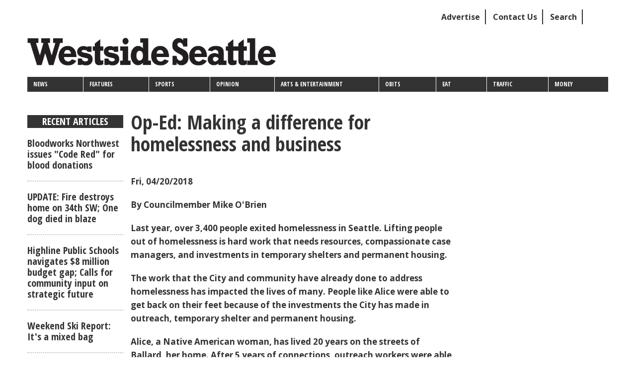

--- FILE ---
content_type: text/html; charset=UTF-8
request_url: https://www.westsideseattle.com/ballard-news-tribune/2018/04/20/op-ed-making-difference-homelessness-and-business
body_size: 11404
content:
<!DOCTYPE html>
<html  lang="en" dir="ltr" xmlns:article="http://ogp.me/ns/article#" xmlns:book="http://ogp.me/ns/book#" xmlns:product="http://ogp.me/ns/product#" xmlns:profile="http://ogp.me/ns/profile#" xmlns:video="http://ogp.me/ns/video#" prefix="content: http://purl.org/rss/1.0/modules/content/  dc: http://purl.org/dc/terms/  foaf: http://xmlns.com/foaf/0.1/  og: http://ogp.me/ns#  rdfs: http://www.w3.org/2000/01/rdf-schema#  schema: http://schema.org/  sioc: http://rdfs.org/sioc/ns#  sioct: http://rdfs.org/sioc/types#  skos: http://www.w3.org/2004/02/skos/core#  xsd: http://www.w3.org/2001/XMLSchema# ">
  <head>
    <meta charset="utf-8" />
<><!-- adsense page-level ads: page not in match list --></>
<script>(function(i,s,o,g,r,a,m){i["GoogleAnalyticsObject"]=r;i[r]=i[r]||function(){(i[r].q=i[r].q||[]).push(arguments)},i[r].l=1*new Date();a=s.createElement(o),m=s.getElementsByTagName(o)[0];a.async=1;a.src=g;m.parentNode.insertBefore(a,m)})(window,document,"script","https://www.google-analytics.com/analytics.js","ga");ga("create", "UA-118365842-1", {"cookieDomain":"auto"});ga("send", "pageview");</script>
<meta name="title" content="Op-Ed: Making a difference for homelessness and business | Westside Seattle" />
<script>var _paq = _paq || [];(function(){var u=(("https:" == document.location.protocol) ? "https://piwik.freelock.com/" : "http://piwik.freelock.com/");_paq.push(["setSiteId", "23"]);_paq.push(["setTrackerUrl", u+"piwik.php"]);_paq.push(["setDoNotTrack", 1]);_paq.push(["trackPageView"]);_paq.push(["setIgnoreClasses", ["no-tracking","colorbox"]]);_paq.push(["enableLinkTracking"]);var d=document,g=d.createElement("script"),s=d.getElementsByTagName("script")[0];g.type="text/javascript";g.defer=true;g.async=true;g.src=u+"piwik.js";s.parentNode.insertBefore(g,s);})();</script>
<meta name="Generator" content="Drupal 8 (https://www.drupal.org)" />
<meta name="MobileOptimized" content="width" />
<meta name="HandheldFriendly" content="true" />
<meta name="viewport" content="width=device-width, initial-scale=1.0" />
<link rel="stylesheet" href="https://fonts.googleapis.com/css?family=ABeeZee:regular,italic|Open+Sans:300,700|Open+Sans+Condensed:300,700&amp;subset=latin" media="all" />
<script type="text/javascript">
// Initialize the google variables.
var googletag = googletag || {};
googletag.cmd = googletag.cmd || [];
// Add a place to store the slot name variable.
googletag.slots = googletag.slots || {};
(function() {
  var useSSL = "https:" == document.location.protocol;
  var src = (useSSL ? 'https:' : 'http:') + '//www.googletagservices.com/tag/js/gpt.js';
  document.write('<scr' + 'ipt src="' + src + '"></scr' + 'ipt>');
})();
</script>
<script type="text/javascript">
  
  googletag.slots["10d_big_box_ad"] = googletag.defineSlot("/1025762/2D-Big_box_ad", [300, 250], "js-dfp-tag-10d_big_box_ad")

    .addService(googletag.pubads())

  
  
  
      .setTargeting('Paper', ['/ballard-news-tribune'])
      .setTargeting('url', ['/op-ed-making-difference-homelessness-and-business'])
      .setTargeting('category', ['9'])
      ;
</script>
<script type="text/javascript">
  
  googletag.slots["9d_big_box_ad"] = googletag.defineSlot("/1025762/2D-Big_box_ad", [300, 250], "js-dfp-tag-9d_big_box_ad")

    .addService(googletag.pubads())

  
  
  
      .setTargeting('Paper', ['/ballard-news-tribune'])
      .setTargeting('url', ['/op-ed-making-difference-homelessness-and-business'])
      .setTargeting('category', ['9'])
      ;
</script>
<script type="text/javascript">
  
  googletag.slots["8d_big_box_ad"] = googletag.defineSlot("/1025762/2D-Big_box_ad", [300, 250], "js-dfp-tag-8d_big_box_ad")

    .addService(googletag.pubads())

  
  
  
      .setTargeting('Paper', ['/ballard-news-tribune'])
      .setTargeting('url', ['/op-ed-making-difference-homelessness-and-business'])
      .setTargeting('category', ['9'])
      ;
</script>
<script type="text/javascript">
  
  googletag.slots["7d_big_box_ad"] = googletag.defineSlot("/1025762/2D-Big_box_ad", [300, 250], "js-dfp-tag-7d_big_box_ad")

    .addService(googletag.pubads())

  
  
  
      .setTargeting('Paper', ['/ballard-news-tribune'])
      .setTargeting('url', ['/op-ed-making-difference-homelessness-and-business'])
      .setTargeting('category', ['9'])
      ;
</script>
<script type="text/javascript">
  
  googletag.slots["6d_big_box_ad"] = googletag.defineSlot("/1025762/2D-Big_box_ad", [300, 250], "js-dfp-tag-6d_big_box_ad")

    .addService(googletag.pubads())

  
  
  
      .setTargeting('Paper', ['/ballard-news-tribune'])
      .setTargeting('url', ['/op-ed-making-difference-homelessness-and-business'])
      .setTargeting('category', ['9'])
      ;
</script>
<script type="text/javascript">
  
  googletag.slots["5d_big_box_ad"] = googletag.defineSlot("/1025762/2D-Big_box_ad", [300, 250], "js-dfp-tag-5d_big_box_ad")

    .addService(googletag.pubads())

  
  
  
      .setTargeting('Paper', ['/ballard-news-tribune'])
      .setTargeting('url', ['/op-ed-making-difference-homelessness-and-business'])
      .setTargeting('category', ['9'])
      ;
</script>
<script type="text/javascript">
  
  googletag.slots["hi"] = googletag.defineSlot("/1025762/2D-Big_box_ad", [300, 250], "js-dfp-tag-hi")

    .addService(googletag.pubads())

  
  
  
      .setTargeting('Paper', ['/ballard-news-tribune'])
      .setTargeting('url', ['/op-ed-making-difference-homelessness-and-business'])
      .setTargeting('category', ['9'])
      ;
</script>
<script type="text/javascript">
  
  googletag.slots["highlin"] = googletag.defineSlot("/1025762/2D-Big_box_ad", [300, 250], "js-dfp-tag-highlin")

    .addService(googletag.pubads())

  
  
  
      .setTargeting('Paper', ['/ballard-news-tribune'])
      .setTargeting('url', ['/op-ed-making-difference-homelessness-and-business'])
      .setTargeting('category', ['9'])
      ;
</script>
<script type="text/javascript">
  
  googletag.slots["2d_big_box_ad"] = googletag.defineSlot("/1025762/2D-Big_box_ad", [300, 250], "js-dfp-tag-2d_big_box_ad")

    .addService(googletag.pubads())

      .set('adsense_ad_types', 'image')
  
  
  
      .setTargeting('Paper', ['/ballard-news-tribune'])
      .setTargeting('url', ['/op-ed-making-difference-homelessness-and-business'])
      .setTargeting('category', ['9'])
      ;
</script>
<script type="text/javascript">
  
  googletag.slots["header_ad_box"] = googletag.defineSlot("/1025762/1D-Banner_ad", [400, 78], "js-dfp-tag-header_ad_box")

    .addService(googletag.pubads())

  
  
  
      .setTargeting('Paper', ['/ballard-news-tribune'])
      .setTargeting('url', ['/op-ed-making-difference-homelessness-and-business'])
      .setTargeting('category', ['9'])
      ;
</script>
<script type="text/javascript">
  
  googletag.slots["highline_news_region_1_slot_1"] = googletag.defineSlot("/1025762/5D/M-Understory_ad", [320, 78], "js-dfp-tag-highline_news_region_1_slot_1")

    .addService(googletag.pubads())

  
  
  
      .setTargeting('Paper', ['/ballard-news-tribune'])
      .setTargeting('url', ['/op-ed-making-difference-homelessness-and-business'])
      .setTargeting('category', ['9'])
      ;
</script>
<script type="text/javascript">
  
  googletag.slots["in_story_1"] = googletag.defineSlot("/1025762/2D-Big_box_ad", [300, 250], "js-dfp-tag-in_story_1")

    .addService(googletag.pubads())

  
  
  
      .setTargeting('Paper', ['/ballard-news-tribune'])
      .setTargeting('url', ['/op-ed-making-difference-homelessness-and-business'])
      .setTargeting('category', ['9'])
      ;
</script>
<script type="text/javascript">
  
  googletag.slots["highline_news_region_2_slot_1"] = googletag.defineSlot("/1025762/1M-Banner_ad", [320, 78], "js-dfp-tag-highline_news_region_2_slot_1")

    .addService(googletag.pubads())

  
  
  
      .setTargeting('Paper', ['/ballard-news-tribune'])
      .setTargeting('url', ['/op-ed-making-difference-homelessness-and-business'])
      .setTargeting('category', ['9'])
      ;
</script>
<script type="text/javascript">
  
  googletag.slots["6d"] = googletag.defineSlot("/1025762/6D-M-Little_box_ad", [140, 154], "js-dfp-tag-6d")

    .addService(googletag.pubads())

  
  
  
      .setTargeting('Paper', ['/ballard-news-tribune'])
      .setTargeting('url', ['/op-ed-making-difference-homelessness-and-business'])
      .setTargeting('category', ['9'])
      ;
</script>
<script type="text/javascript">
googletag.cmd.push(function() {
      googletag.pubads().enableAsyncRendering();
          googletag.pubads().collapseEmptyDivs();
          googletag.pubads().setTargeting('Paper', ['/ballard-news-tribune']);
      googletag.pubads().setTargeting('url', ['/op-ed-making-difference-homelessness-and-business']);
      googletag.pubads().setTargeting('category', ['9']);
  });
googletag.enableServices();
</script>
<link rel="shortcut icon" href="/sites/default/files/favicon_0.ico" type="image/vnd.microsoft.icon" />
<link rel="canonical" href="/ballard-news-tribune/2018/04/20/op-ed-making-difference-homelessness-and-business" />
<link rel="shortlink" href="/node/52921" />
<link rel="revision" href="/ballard-news-tribune/2018/04/20/op-ed-making-difference-homelessness-and-business" />

    <title>Op-Ed: Making a difference for homelessness and business | Westside Seattle</title>
    <link rel="stylesheet" href="/sites/default/files/css/css_D4duu48lV74gE6yWDzGn-giuvpwgm5DNe5RMUbKvU4g.css?t4v9co" media="all" />
<link rel="stylesheet" href="/sites/default/files/css/css_JZUiUBoboduvetULUZUBW0B6JM0HPYVboxD-GzzcIr0.css?t4v9co" media="all" />
<link rel="stylesheet" href="/sites/default/files/css/css_fDd0qopRKIpuuUx4LAKStj-IouyhI-P333gQ2rvOiso.css?t4v9co" media="screen" />
<link rel="stylesheet" href="/sites/default/files/css/css_yWSNwMhqrUrnR-C-e2AyJj2M-mkx77M73PMA6VkWfy4.css?t4v9co" media="print" />
<link rel="stylesheet" href="/sites/default/files/css/css_uCf-eUpelw90iR2ftWa3TFUQE3Qfn61I9pLfo-FOc8I.css?t4v9co" media="all" />

    
<!--[if lte IE 8]>
<script src="/sites/default/files/js/js_VtafjXmRvoUgAzqzYTA3Wrjkx9wcWhjP0G4ZnnqRamA.js"></script>
<![endif]-->

<script type='text/javascript' src='//platform-api.sharethis.com/js/sharethis.js#property=59a7135cd2517300118a4b04&product=sop' async='async'></script>
  </head>
  <body class="fontyourface not-logged-in path-node page-node-type-newsstory has-glyphicons">
    <a href="#main-content" class="visually-hidden focusable skip-link">
      Skip to main content
    </a>
    
      <div class="dialog-off-canvas-main-canvas" data-off-canvas-main-canvas>
    
              <div class="top-message">
      
    </div>
        <div class="page-top">
      
    </div>
              <header class="navbar navbar-default container-fluid" id="navbar" role="banner">
              <div class="container-fluid">
            <div class="navbar-header">
                              <div class="region region-top-bar">
    <nav role="navigation" aria-labelledby="block-secondarylinks-menu" id="block-secondarylinks">
            
  <h2 class="visually-hidden" id="block-secondarylinks-menu">Secondary links</h2>
  

        
      <ul class="menu menu--secondary-links nav">
                        <li>
        <a href="/advertise" data-drupal-link-system-path="node/50440">Advertise</a>
                  </li>
                        <li>
        <a href="/form/contact" data-drupal-link-system-path="webform/contact">Contact Us</a>
                  </li>
                        <li>
        <a href="/search/site" title="Search the Site" data-drupal-link-system-path="search/site">Search</a>
                  </li>
        </ul>
  

  </nav>
<section id="block-liveweatherblock" class="block block-live-weather block-live-weather-block clearfix">
  
    

      

<div class="live-weather-list">
</div>

  </section>


  </div>

        
          <div class="region region-navigation">
          <a class="logo navbar-btn pull-left" href="/" title="Home" rel="home">
      <img src="/sites/default/files/WestsideSeattleRockwellLogo_0.png" alt="Home" />
    </a>
        <a class="name navbar-brand" href="/" title="Home" rel="home">Westside Seattle</a>
    <section id="block-dfptag1dbanner-ad" class="banner-ad-block visible-lg-block visible-md-block block block-dfp block-dfp-ad0b647224-fbbe-45c1-8518-f26e8c671764 clearfix">
  
    

      <div id="js-dfp-tag-header_ad_box">
        <script type="text/javascript">
      if (typeof googletag !== "undefined") {
        googletag.cmd.push(function() {
            googletag.display('js-dfp-tag-header_ad_box');
        });
      }
    </script>
</div>

  </section>

<section id="block-primarylinks-2" class="block block-superfish block-superfishprimary-links clearfix">
  
    

      
<ul id="superfish-primary-links" class="menu sf-menu sf-primary-links sf-horizontal sf-style-black">
  
<li id="primary-links-menu-link-content51565774-b38c-4f5b-8699-00c8266f3c28"
     class="sf-depth-1 sf-no-children"><a href="/all/news" class="sf-depth-1">News</a></li><li id="primary-links-menu-link-content352c237c-105e-4c19-8b9e-f7473d967bae"
     class="sf-depth-1 sf-no-children"><a href="/all/features" class="sf-depth-1">Features</a></li><li id="primary-links-menu-link-content6e570462-d4c1-4b0a-9b30-3fbaf03934e0"
     class="sf-depth-1 sf-no-children"><a href="/all/sports" class="sf-depth-1">Sports</a></li><li id="primary-links-menu-link-content37cd4d60-6438-48a8-a1e7-07fd54ef49a9"
     class="sf-depth-1 sf-no-children"><a href="/all/opinion" class="sf-depth-1">Opinion</a></li><li id="primary-links-menu-link-contentceb0cd68-6e30-4965-8fdc-0bde7d563960"
     class="sf-depth-1 sf-no-children"><a href="/all/arts-and-entertainment" class="sf-depth-1">Arts &amp; Entertainment</a></li><li id="primary-links-menu-link-content22bdd522-c59e-4af7-aeb3-a1de8f1f8849"
     class="sf-depth-1 sf-no-children"><a href="/obituary" class="sf-depth-1">Obits</a></li><li id="primary-links-menu-link-content0866a2d5-a5bd-47ab-9a7a-177b4bf0d5ef"
     class="sf-depth-1 sf-no-children"><a href="/all/eat" class="sf-depth-1">Eat</a></li><li id="primary-links-menu-link-content1f269cad-cb0a-43cc-92a7-5160d48b5638"
     class="sf-depth-1 sf-no-children"><a href="/seattle-area-traffic-cameras-current-conditions" title="Traffic" class="sf-depth-1">Traffic</a></li><li id="primary-links-menu-link-contentc4f96e85-4891-4253-8029-c30f188e96ac"
     class="sf-depth-1 sf-no-children"><a href="/all/money" class="sf-depth-1">Money</a></li>
</ul>

  </section>


  </div>

                      </div>

                          </div>
          </header>
  
  <div role="main" class="main-container container-fluid js-quickedit-main-content">
    <div class="row">

                              <aside class="col-sm-2 push-sm-2" role="complementary">
              <div class="region region-sidebar-first">
    <section class="views-element-container block block-views block-views-blocknews-block-7 clearfix" id="block-views-block-news-block-7">
  
      <h2 class="block-title">Recent Articles </h2>
    

      <div class="form-group"><div class="view view-news view-id-news view-display-id-block_7 js-view-dom-id-f7ef3dd1da83b1bb9e528ce3928632c72f4b9104cabb9b51a9295ba940e478cf">
  
    
      
      <div class="view-content">
          <div class="views-row"><article data-history-node-id="61083" role="article" about="/robinson-papers/2026/01/23/bloodworks-northwest-issues-code-red-blood-donations" class="newsstory title-only clearfix">

  
    

  
  <div class="content">
    <span><h2 class="news-article-teaser"><a href="/robinson-papers/2026/01/23/bloodworks-northwest-issues-code-red-blood-donations" hreflang="en">Bloodworks Northwest issues &quot;Code Red&quot; for blood donations</a></h2>
</span>

  </div>

</article>
</div>
    <div class="views-row"><article data-history-node-id="61079" role="article" about="/robinson-papers/2026/01/23/update-fire-destroys-home-34th-sw-one-dog-died-blaze" class="newsstory is-promoted title-only clearfix">

  
    

  
  <div class="content">
    <span><h2 class="news-article-teaser"><a href="/robinson-papers/2026/01/23/update-fire-destroys-home-34th-sw-one-dog-died-blaze" hreflang="en">UPDATE: Fire destroys home on 34th SW; One dog died in blaze</a></h2>
</span>

  </div>

</article>
</div>
    <div class="views-row"><article data-history-node-id="61082" role="article" about="/robinson-papers/2026/01/23/highline-public-schools-navigates-8-million-budget-gap-calls-community" class="newsstory title-only clearfix">

  
    

  
  <div class="content">
    <span><h2 class="news-article-teaser"><a href="/robinson-papers/2026/01/23/highline-public-schools-navigates-8-million-budget-gap-calls-community" hreflang="en">Highline Public Schools navigates $8 million budget gap; Calls for community input on strategic future</a></h2>
</span>

  </div>

</article>
</div>
    <div class="views-row"><article data-history-node-id="61080" role="article" about="/robinson-papers/2026/01/22/weekend-ski-report-its-mixed-bag" class="newsstory title-only clearfix">

  
    

  
  <div class="content">
    <span><h2 class="news-article-teaser"><a href="/robinson-papers/2026/01/22/weekend-ski-report-its-mixed-bag" hreflang="en">Weekend Ski Report: It&#039;s a mixed bag </a></h2>
</span>

  </div>

</article>
</div>
    <div class="views-row"><article data-history-node-id="61078" role="article" about="/robinson-papers/2026/01/21/morgan-community-association-discusses-park-expansion-and-public-safety" class="newsstory is-promoted title-only clearfix">

  
    

  
  <div class="content">
    <span><h2 class="news-article-teaser"><a href="/robinson-papers/2026/01/21/morgan-community-association-discusses-park-expansion-and-public-safety" hreflang="en">Morgan Community Association discusses park expansion and public safety at first 2026 quarterly meeting</a></h2>
</span>

  </div>

</article>
</div>
    <div class="views-row"><article data-history-node-id="61077" role="article" about="/robinson-papers/2026/01/21/west-seattle-residents-invited-shape-park-upgrades-survey-reveals-strong" class="newsstory title-only clearfix">

  
    

  
  <div class="content">
    <span><h2 class="news-article-teaser"><a href="/robinson-papers/2026/01/21/west-seattle-residents-invited-shape-park-upgrades-survey-reveals-strong" hreflang="en">West Seattle residents invited to shape park upgrades; Survey reveals strong demand for climbing and teen spaces</a></h2>
</span>

  </div>

</article>
</div>

    </div>
  
          </div>
</div>

  </section>

<section id="block-dfptag6dmlittle-box-ad" class="block block-dfp block-dfp-ada2f018dc-66a5-4ce4-a970-4b73a1ab0136 clearfix">
  
    

      <div id="js-dfp-tag-6d">
        <script type="text/javascript">
      if (typeof googletag !== "undefined") {
        googletag.cmd.push(function() {
            googletag.display('js-dfp-tag-6d');
        });
      }
    </script>
</div>

  </section>

<section class="views-element-container desktop-block block block-views block-views-blocknews-block-8 clearfix" id="block-views-block-news-block-8">
  
      <h2 class="block-title">Trending</h2>
    

      <div class="form-group"><div class="view view-news view-id-news view-display-id-block_8 js-view-dom-id-1fcf8a37f42ec9047614cd5a143b7d684117bd68dc4243683a0681b5746c324e">
  
    
      
      <div class="view-content">
          <div class="views-row"><article data-history-node-id="61083" role="article" about="/robinson-papers/2026/01/23/bloodworks-northwest-issues-code-red-blood-donations" class="newsstory title-only clearfix">

  
    

  
  <div class="content">
    <span><h2 class="news-article-teaser"><a href="/robinson-papers/2026/01/23/bloodworks-northwest-issues-code-red-blood-donations" hreflang="en">Bloodworks Northwest issues &quot;Code Red&quot; for blood donations</a></h2>
</span>

  </div>

</article>
</div>
    <div class="views-row"><article data-history-node-id="61079" role="article" about="/robinson-papers/2026/01/23/update-fire-destroys-home-34th-sw-one-dog-died-blaze" class="newsstory is-promoted title-only clearfix">

  
    

  
  <div class="content">
    <span><h2 class="news-article-teaser"><a href="/robinson-papers/2026/01/23/update-fire-destroys-home-34th-sw-one-dog-died-blaze" hreflang="en">UPDATE: Fire destroys home on 34th SW; One dog died in blaze</a></h2>
</span>

  </div>

</article>
</div>
    <div class="views-row"><article data-history-node-id="61082" role="article" about="/robinson-papers/2026/01/23/highline-public-schools-navigates-8-million-budget-gap-calls-community" class="newsstory title-only clearfix">

  
    

  
  <div class="content">
    <span><h2 class="news-article-teaser"><a href="/robinson-papers/2026/01/23/highline-public-schools-navigates-8-million-budget-gap-calls-community" hreflang="en">Highline Public Schools navigates $8 million budget gap; Calls for community input on strategic future</a></h2>
</span>

  </div>

</article>
</div>
    <div class="views-row"><article data-history-node-id="61080" role="article" about="/robinson-papers/2026/01/22/weekend-ski-report-its-mixed-bag" class="newsstory title-only clearfix">

  
    

  
  <div class="content">
    <span><h2 class="news-article-teaser"><a href="/robinson-papers/2026/01/22/weekend-ski-report-its-mixed-bag" hreflang="en">Weekend Ski Report: It&#039;s a mixed bag </a></h2>
</span>

  </div>

</article>
</div>
    <div class="views-row"><article data-history-node-id="61078" role="article" about="/robinson-papers/2026/01/21/morgan-community-association-discusses-park-expansion-and-public-safety" class="newsstory is-promoted title-only clearfix">

  
    

  
  <div class="content">
    <span><h2 class="news-article-teaser"><a href="/robinson-papers/2026/01/21/morgan-community-association-discusses-park-expansion-and-public-safety" hreflang="en">Morgan Community Association discusses park expansion and public safety at first 2026 quarterly meeting</a></h2>
</span>

  </div>

</article>
</div>
    <div class="views-row"><article data-history-node-id="61077" role="article" about="/robinson-papers/2026/01/21/west-seattle-residents-invited-shape-park-upgrades-survey-reveals-strong" class="newsstory title-only clearfix">

  
    

  
  <div class="content">
    <span><h2 class="news-article-teaser"><a href="/robinson-papers/2026/01/21/west-seattle-residents-invited-shape-park-upgrades-survey-reveals-strong" hreflang="en">West Seattle residents invited to shape park upgrades; Survey reveals strong demand for climbing and teen spaces</a></h2>
</span>

  </div>

</article>
</div>

    </div>
  
          </div>
</div>

  </section>


  </div>

          </aside>
              
                  <section class="col-sm-7">

                                      <div class="highlighted">  <div class="region region-highlighted">
    

  </div>
</div>
                  
                
                
                                      
                  
                          <a id="main-content"></a>
            <div class="region region-content">
        <h1 class="page-header"><span><h1 class="title replaced-title page-header" id="page-title">Op-Ed: Making a difference for homelessness and business</h1>
</span>
</h1>

<section id="block-entityviewcontent" class="block block-ctools block-entity-viewnode clearfix">
  
    

      <article data-history-node-id="52921" role="article" about="/ballard-news-tribune/2018/04/20/op-ed-making-difference-homelessness-and-business" class="newsstory sub-headline clearfix">

  
    

  
  <div class="content">
    <span>Op-Ed: Making a difference for homelessness and business</span>

  </div>

</article>

  </section>

<section id="block-dfptag1mbanner-ad" class="text-center banner-ad-mobile block block-dfp block-dfp-ad77085464-e14c-4df1-81d1-bc4271901493 clearfix">
  
    

      <div id="js-dfp-tag-highline_news_region_2_slot_1">
        <script type="text/javascript">
      if (typeof googletag !== "undefined") {
        googletag.cmd.push(function() {
            googletag.display('js-dfp-tag-highline_news_region_2_slot_1');
        });
      }
    </script>
</div>

  </section>

  
<article data-history-node-id="52921" role="article" about="/ballard-news-tribune/2018/04/20/op-ed-making-difference-homelessness-and-business" class="newsstory full clearfix hide-byline">

  
    


  <div class="content">
    
    
    
                      <p class="createdDate">Fri, 04/20/2018</p>
    
      <div class="field field--name-field-body field--type-entity-reference-revisions field--label-hidden field--items">
              <div class="field--item">  <div class="paragraph paragraph--type--text paragraph--view-mode--default">
          
            <div class="field field--name-field-text field--type-text-long field--label-hidden field--item"><p><strong>By Councilmember Mike O'Brien</strong></p>

<p>Last year, over 3,400 people exited homelessness in Seattle. Lifting people out of homelessness is hard work that needs resources, compassionate case managers, and investments in temporary shelters and permanent housing. </p>

<p>The work that the City and community have already done to address homelessness has impacted the lives of many. People like Alice were able to get back on their feet because of the investments the City has made in outreach, temporary shelter and permanent housing. </p>

<p>Alice, a Native American woman, has lived 20 years on the streets of Ballard, her home. After 5 years of connections, outreach workers were able to connect Alice to the City’s sanctioned encampment program and eventually place her in affordable housing. Because of City investments, she now has keys to a Ballard apartment and has since started volunteering at a Ballard homeless services program.</p>

<p>We want to help thousands like Alice, but our efforts have plateaued. The crisis continues to worsen due to rising rents, growing income inequality, and defunded mental health and opioid treatment services from the state and federal government. </p>

<p>I hear from people all the time: we need more places for people. More tiny homes, more sanctioned encampments, more safe zones for vehicles, and definitely more housing. I couldn’t agree more. The question is: how do we build on our successes, and create a pipeline to shelter and housing, when our revenue options are limited?</p>

<p>Last year, then-Councilmember Kirsten Harris-Talley and I proposed generating the necessary resources by asking those businesses that had benefited the most from our economic boom to contribute a few cents an hour for each employee to pay for housing, shelter, and services for those left behind. With consultation from the Progressive Revenue Task Force, that proposal has evolved at Council and now includes the following elements:</p>

<ul><li>Exempt Seattle’s small and medium-sized businesses, only applying to those with at least $20 million or more annually in taxable gross receipts as measured under the City’s existing Business &amp; Occupation tax;</li>
	<li>Applies only to the City’s approximately 500 largest businesses (or approximately 3% of Seattle’s business owners);</li>
	<li>Large businesses included will pay just about a quarter ($0.26) per hour per employee working in Seattle;</li>
	<li>All nonprofit businesses in Seattle are exempt;</li>
	<li>The employee hours tax will be replaced by a business payroll tax on January 1, 2021;</li>
	<li>For those same approximately 500 largest businesses, the replacement business payroll tax will be calculated as 0.7 percent of all payroll related to work done in Seattle.</li>
</ul><p> </p>

<p>Seattle’s small businesses, about 97 percent of all businesses in the city, will not be taxed by this proposal. Just the opposite, this proposal does much of what many small businesses want to see in responding to the crisis – it creates more safe and appropriate places for people to go. I know how hard small business owners work to be successful; they are struggling under the same unequal economic forces that have exacerbated the homelessness crisis. Many small business owners take home less income than their workers to stay afloat, and still have to pay income taxes. Because of our unequal tax system, companies making the most revenue do not pay comparable income taxes. Amazon made $5 billion last year and paid zero federal income taxes. And while philanthropic efforts are appreciated, these efforts pale in comparison to a systemic and sustained approach addressing the inequities that our economic boom has created.</p>

<p>This proposal is not meant to demonize high-grossing businesses, but rather to create more fairness in the system, and to fund the solutions that will benefit everybody, including businesses of all sizes. Helping people is not a zero-sum game. With this investment, we will jumpstart a regional and sustained approach to homelessness that will make a difference for our unsheltered population, <em>and</em> our businesses.</p>

<p> </p></div>
      
      <section id="block-dfptaginstory1" class="block block-dfp block-dfp-ad0c2b0d0c-4c45-4f20-83e6-487dd8f8f167 clearfix">
  
    

      <div id="js-dfp-tag-in_story_1">
        <script type="text/javascript">
      if (typeof googletag !== "undefined") {
        googletag.cmd.push(function() {
            googletag.display('js-dfp-tag-in_story_1');
        });
      }
    </script>
</div>

  </section>


      </div>
</div>
          </div>
  
      <div class="field field--name-field-paper field--type-entity-reference field--label-hidden field--items">
              <div class="field--item"><a href="/ballard-news-tribune" hreflang="en">Ballard News Tribune</a></div>
          </div>
  <section>
  
  

  
</section>

  </div>

</article>

<section id="block-dfptag5dmunderstory-ad" class="text-center ad-block block block-dfp block-dfp-addb2c0766-b2af-4d2b-9d93-af87458218d0 clearfix">
  
    

      <div id="js-dfp-tag-highline_news_region_1_slot_1">
        <script type="text/javascript">
      if (typeof googletag !== "undefined") {
        googletag.cmd.push(function() {
            googletag.display('js-dfp-tag-highline_news_region_1_slot_1');
        });
      }
    </script>
</div>

  </section>

<section class="views-element-container mobile-block block block-views block-views-blocknews-block-7 clearfix" id="block-views-block-news-block-7-2">
  
      <h2 class="block-title">Recent Articles </h2>
    

      <div class="form-group"><div class="view view-news view-id-news view-display-id-block_7 js-view-dom-id-bf32e83e5a4b4a5115d9f0a03de320d8a9fdfc7dce26ceaa2a306caae3405320">
  
    
      
      <div class="view-content">
          <div class="views-row"><article data-history-node-id="61083" role="article" about="/robinson-papers/2026/01/23/bloodworks-northwest-issues-code-red-blood-donations" class="newsstory title-only clearfix">

  
    

  
  <div class="content">
    <span><h2 class="news-article-teaser"><a href="/robinson-papers/2026/01/23/bloodworks-northwest-issues-code-red-blood-donations" hreflang="en">Bloodworks Northwest issues &quot;Code Red&quot; for blood donations</a></h2>
</span>

  </div>

</article>
</div>
    <div class="views-row"><article data-history-node-id="61079" role="article" about="/robinson-papers/2026/01/23/update-fire-destroys-home-34th-sw-one-dog-died-blaze" class="newsstory is-promoted title-only clearfix">

  
    

  
  <div class="content">
    <span><h2 class="news-article-teaser"><a href="/robinson-papers/2026/01/23/update-fire-destroys-home-34th-sw-one-dog-died-blaze" hreflang="en">UPDATE: Fire destroys home on 34th SW; One dog died in blaze</a></h2>
</span>

  </div>

</article>
</div>
    <div class="views-row"><article data-history-node-id="61082" role="article" about="/robinson-papers/2026/01/23/highline-public-schools-navigates-8-million-budget-gap-calls-community" class="newsstory title-only clearfix">

  
    

  
  <div class="content">
    <span><h2 class="news-article-teaser"><a href="/robinson-papers/2026/01/23/highline-public-schools-navigates-8-million-budget-gap-calls-community" hreflang="en">Highline Public Schools navigates $8 million budget gap; Calls for community input on strategic future</a></h2>
</span>

  </div>

</article>
</div>
    <div class="views-row"><article data-history-node-id="61080" role="article" about="/robinson-papers/2026/01/22/weekend-ski-report-its-mixed-bag" class="newsstory title-only clearfix">

  
    

  
  <div class="content">
    <span><h2 class="news-article-teaser"><a href="/robinson-papers/2026/01/22/weekend-ski-report-its-mixed-bag" hreflang="en">Weekend Ski Report: It&#039;s a mixed bag </a></h2>
</span>

  </div>

</article>
</div>
    <div class="views-row"><article data-history-node-id="61078" role="article" about="/robinson-papers/2026/01/21/morgan-community-association-discusses-park-expansion-and-public-safety" class="newsstory is-promoted title-only clearfix">

  
    

  
  <div class="content">
    <span><h2 class="news-article-teaser"><a href="/robinson-papers/2026/01/21/morgan-community-association-discusses-park-expansion-and-public-safety" hreflang="en">Morgan Community Association discusses park expansion and public safety at first 2026 quarterly meeting</a></h2>
</span>

  </div>

</article>
</div>
    <div class="views-row"><article data-history-node-id="61077" role="article" about="/robinson-papers/2026/01/21/west-seattle-residents-invited-shape-park-upgrades-survey-reveals-strong" class="newsstory title-only clearfix">

  
    

  
  <div class="content">
    <span><h2 class="news-article-teaser"><a href="/robinson-papers/2026/01/21/west-seattle-residents-invited-shape-park-upgrades-survey-reveals-strong" hreflang="en">West Seattle residents invited to shape park upgrades; Survey reveals strong demand for climbing and teen spaces</a></h2>
</span>

  </div>

</article>
</div>

    </div>
  
          </div>
</div>

  </section>

<section class="views-element-container mobile-block block block-views block-views-blocknews-block-8 clearfix" id="block-views-block-news-block-8-2">
  
      <h2 class="block-title">Trending</h2>
    

      <div class="form-group"><div class="view view-news view-id-news view-display-id-block_8 js-view-dom-id-72ff549675616929432b5b3dc64e3a1bb52080b52dc0f63318494df20837f775">
  
    
      
      <div class="view-content">
          <div class="views-row"><article data-history-node-id="61083" role="article" about="/robinson-papers/2026/01/23/bloodworks-northwest-issues-code-red-blood-donations" class="newsstory title-only clearfix">

  
    

  
  <div class="content">
    <span><h2 class="news-article-teaser"><a href="/robinson-papers/2026/01/23/bloodworks-northwest-issues-code-red-blood-donations" hreflang="en">Bloodworks Northwest issues &quot;Code Red&quot; for blood donations</a></h2>
</span>

  </div>

</article>
</div>
    <div class="views-row"><article data-history-node-id="61079" role="article" about="/robinson-papers/2026/01/23/update-fire-destroys-home-34th-sw-one-dog-died-blaze" class="newsstory is-promoted title-only clearfix">

  
    

  
  <div class="content">
    <span><h2 class="news-article-teaser"><a href="/robinson-papers/2026/01/23/update-fire-destroys-home-34th-sw-one-dog-died-blaze" hreflang="en">UPDATE: Fire destroys home on 34th SW; One dog died in blaze</a></h2>
</span>

  </div>

</article>
</div>
    <div class="views-row"><article data-history-node-id="61082" role="article" about="/robinson-papers/2026/01/23/highline-public-schools-navigates-8-million-budget-gap-calls-community" class="newsstory title-only clearfix">

  
    

  
  <div class="content">
    <span><h2 class="news-article-teaser"><a href="/robinson-papers/2026/01/23/highline-public-schools-navigates-8-million-budget-gap-calls-community" hreflang="en">Highline Public Schools navigates $8 million budget gap; Calls for community input on strategic future</a></h2>
</span>

  </div>

</article>
</div>
    <div class="views-row"><article data-history-node-id="61080" role="article" about="/robinson-papers/2026/01/22/weekend-ski-report-its-mixed-bag" class="newsstory title-only clearfix">

  
    

  
  <div class="content">
    <span><h2 class="news-article-teaser"><a href="/robinson-papers/2026/01/22/weekend-ski-report-its-mixed-bag" hreflang="en">Weekend Ski Report: It&#039;s a mixed bag </a></h2>
</span>

  </div>

</article>
</div>
    <div class="views-row"><article data-history-node-id="61078" role="article" about="/robinson-papers/2026/01/21/morgan-community-association-discusses-park-expansion-and-public-safety" class="newsstory is-promoted title-only clearfix">

  
    

  
  <div class="content">
    <span><h2 class="news-article-teaser"><a href="/robinson-papers/2026/01/21/morgan-community-association-discusses-park-expansion-and-public-safety" hreflang="en">Morgan Community Association discusses park expansion and public safety at first 2026 quarterly meeting</a></h2>
</span>

  </div>

</article>
</div>
    <div class="views-row"><article data-history-node-id="61077" role="article" about="/robinson-papers/2026/01/21/west-seattle-residents-invited-shape-park-upgrades-survey-reveals-strong" class="newsstory title-only clearfix">

  
    

  
  <div class="content">
    <span><h2 class="news-article-teaser"><a href="/robinson-papers/2026/01/21/west-seattle-residents-invited-shape-park-upgrades-survey-reveals-strong" hreflang="en">West Seattle residents invited to shape park upgrades; Survey reveals strong demand for climbing and teen spaces</a></h2>
</span>

  </div>

</article>
</div>

    </div>
  
          </div>
</div>

  </section>

<section id="block-sharethis" class="block block-block-content block-block-contentd4579ce2-fb14-4fd2-8318-874133dfbd4b clearfix">
  
    

      
            <div class="field field--name-body field--type-text-with-summary field--label-hidden field--item"><div class="sharethis-inline-share-buttons"> </div>
<p><br /></p>
</div>
      
  </section>

<section id="block-dfptag1dbanner-ad-2" class="banner-ad-mobile text-center block block-dfp block-dfp-ad0b647224-fbbe-45c1-8518-f26e8c671764 clearfix">
  
    

      <div id="js-dfp-tag-header_ad_box">
        <script type="text/javascript">
      if (typeof googletag !== "undefined") {
        googletag.cmd.push(function() {
            googletag.display('js-dfp-tag-header_ad_box');
        });
      }
    </script>
</div>

  </section>


  </div>

              </section>

      

                              <aside class="col-sm-3" role="complementary">
              <div class="region region-sidebar-second">
    <section id="block-dfptag2dbig-box-ad" class="banner-ad-mobile text-center block block-dfp block-dfp-adad397017-1119-42d3-a99b-74d7aec0f2ec clearfix">
  
    

      <div id="js-dfp-tag-2d_big_box_ad">
        <script type="text/javascript">
      if (typeof googletag !== "undefined") {
        googletag.cmd.push(function() {
            googletag.display('js-dfp-tag-2d_big_box_ad');
        });
      }
    </script>
</div>

  </section>

<section id="block-dfptag3dbig-box-ad" class="block block-dfp block-dfp-ad84d64e36-24de-48ce-9e6c-c32de304b0a7 clearfix">
  
    

      <div id="js-dfp-tag-highlin">
        <script type="text/javascript">
      if (typeof googletag !== "undefined") {
        googletag.cmd.push(function() {
            googletag.display('js-dfp-tag-highlin');
        });
      }
    </script>
</div>

  </section>

<section id="block-dfptag4dbig-box-ad" class="block block-dfp block-dfp-ad66deb892-d76c-434e-bd82-78a7fcd86a33 clearfix">
  
    

      <div id="js-dfp-tag-hi">
        <script type="text/javascript">
      if (typeof googletag !== "undefined") {
        googletag.cmd.push(function() {
            googletag.display('js-dfp-tag-hi');
        });
      }
    </script>
</div>

  </section>

<section id="block-dfptag5dbig-box-ad" class="block block-dfp block-dfp-adea4be85c-0e79-46eb-ae46-b270780a6744 clearfix">
  
    

      <div id="js-dfp-tag-5d_big_box_ad">
        <script type="text/javascript">
      if (typeof googletag !== "undefined") {
        googletag.cmd.push(function() {
            googletag.display('js-dfp-tag-5d_big_box_ad');
        });
      }
    </script>
</div>

  </section>

<section id="block-dfptag6dbig-box-ad" class="block block-dfp block-dfp-ade4c94359-cf7e-46aa-baa7-9465da9d2bbc clearfix">
  
    

      <div id="js-dfp-tag-6d_big_box_ad">
        <script type="text/javascript">
      if (typeof googletag !== "undefined") {
        googletag.cmd.push(function() {
            googletag.display('js-dfp-tag-6d_big_box_ad');
        });
      }
    </script>
</div>

  </section>

<section id="block-dfptag7dbig-box-ad" class="block block-dfp block-dfp-ad0fa1b3e2-de2b-4216-87a0-59c31829812b clearfix">
  
    

      <div id="js-dfp-tag-7d_big_box_ad">
        <script type="text/javascript">
      if (typeof googletag !== "undefined") {
        googletag.cmd.push(function() {
            googletag.display('js-dfp-tag-7d_big_box_ad');
        });
      }
    </script>
</div>

  </section>

<section id="block-dfptag8dbig-box-ad" class="block block-dfp block-dfp-ad77e94784-81e6-4e57-bcfe-e242071f7f32 clearfix">
  
    

      <div id="js-dfp-tag-8d_big_box_ad">
        <script type="text/javascript">
      if (typeof googletag !== "undefined") {
        googletag.cmd.push(function() {
            googletag.display('js-dfp-tag-8d_big_box_ad');
        });
      }
    </script>
</div>

  </section>

<section id="block-dfptag9dbig-box-ad" class="block block-dfp block-dfp-ad4f52f521-b28d-44ef-bec9-70ab3078c8ea clearfix">
  
    

      <div id="js-dfp-tag-9d_big_box_ad">
        <script type="text/javascript">
      if (typeof googletag !== "undefined") {
        googletag.cmd.push(function() {
            googletag.display('js-dfp-tag-9d_big_box_ad');
        });
      }
    </script>
</div>

  </section>

<section id="block-dfptag10dbig-box-ad" class="block block-dfp block-dfp-ade4bbf0d8-cb48-40a0-813f-b271c02f5c9a clearfix">
  
    

      <div id="js-dfp-tag-10d_big_box_ad">
        <script type="text/javascript">
      if (typeof googletag !== "undefined") {
        googletag.cmd.push(function() {
            googletag.display('js-dfp-tag-10d_big_box_ad');
        });
      }
    </script>
</div>

  </section>


  </div>

          </aside>
                  </div>
  </div>


      <footer class="footer container-fluid" role="contentinfo">
      <div class="col-xs-12 col-sm-6 col-md-6 text-center">  <div class="region region-footer2">
    <nav role="navigation" aria-labelledby="block-footer-menu" id="block-footer">
      
  <h2 id="block-footer-menu">Publication Info</h2>
  

        
              <ul class="menu nav">
                            <li>
        <a href="/contact" data-drupal-link-system-path="contact">Contact</a>
                  </li>
                        <li>
        <a href="/advertise" data-drupal-link-system-path="node/50440">Advertise</a>
                  </li>
                        <li>
        <a href="/archive" data-drupal-link-system-path="archive">Monthly Archive</a>
                  </li>
                        <li>
        <a href="/news/print-archives" data-drupal-link-system-path="news/print-archives">Print Archive</a>
                  </li>
                        <li>
        <a href="/terms-service" data-drupal-link-system-path="node/7110">Terms</a>
                  </li>
        </ul>
  


  </nav>

  </div>
</div>
      <div class="col-xs-12 col-sm-6 col-md-6">  <div class="region region-footer4">
    <section id="block-followus" class="block block-block-content block-block-content6bfc59cd-31c2-46b9-8513-90c0c7bae66c clearfix">
  
      <h2 class="block-title">Follow Us</h2>
    

      
            <div class="field field--name-body field--type-text-with-summary field--label-hidden field--item"><ul class="list-unstyled text-left" id="footer-social-links"><li><a href="/rss.xml" target="_blank"><span class="fa fa-rss"> </span>RSS</a></li>
<li><a href="http://www.facebook.com/Robinsonnews" target="_blank"><span class="fa fa-facebook"> </span>Facebook</a></li>
<li><a href="https://twitter.com/westseattleher" target="_blank"><span class="fa fa-twitter"> </span>Twitter</a></li>
</ul></div>
      
  </section>


  </div>
</div>
    </footer>
  <div class="footer-bottom-container">
  <div class="footer-bottom col-sm-12 col-md-6">  <div class="region region-footer-bottom">
    <section id="block-copyright" class="block block-block-content block-block-content5700114e-28a9-42c9-9b28-e46e772b81d5 clearfix">
  
    

      
            <div class="field field--name-body field--type-text-with-summary field--label-hidden field--item"><div class="footer-logo"><a href="/"><img alt="West seattle herald logo" data-align="left" data-entity-type="file" data-entity-uuid="31a6249d-9ca5-4db6-a9a3-da40f2373f6a" src="/sites/default/files/inline-images/WestsideSeattleRockwellLogo_0_0.png" /></a></div>

<div class="footer-copyright pull-right">
<p>© 2025 Robinson Communications Inc. All Rights Reserved.</p>

</div>
</div>
      
  </section>


  </div>
</div>
  <div class="footer-bottom-2 col-sm-12 col-md-6">  <div class="region region-footer-bottom-2">
    <nav role="navigation" aria-labelledby="block-footer-2-menu" id="block-footer-2">
            
  <h2 class="visually-hidden" id="block-footer-2-menu">Footer</h2>
  

        
              <ul class="menu nav">
                            <li>
        <a href="/contact" data-drupal-link-system-path="contact">Contact</a>
                  </li>
                        <li>
        <a href="/advertise" data-drupal-link-system-path="node/50440">Advertise</a>
                  </li>
                        <li>
        <a href="/archive" data-drupal-link-system-path="archive">Monthly Archive</a>
                  </li>
                        <li>
        <a href="/news/print-archives" data-drupal-link-system-path="news/print-archives">Print Archive</a>
                  </li>
                        <li>
        <a href="/terms-service" data-drupal-link-system-path="node/7110">Terms</a>
                  </li>
        </ul>
  


  </nav>

  </div>
</div>
</div>

  </div>

    
    <script type="application/json" data-drupal-selector="drupal-settings-json">{"path":{"baseUrl":"\/","scriptPath":null,"pathPrefix":"","currentPath":"node\/52921","currentPathIsAdmin":false,"isFront":false,"currentLanguage":"en"},"pluralDelimiter":"\u0003","data":{"extlink":{"extTarget":true,"extTargetNoOverride":false,"extNofollow":false,"extFollowNoOverride":false,"extClass":"ext","extLabel":"(link is external)","extImgClass":false,"extSubdomains":true,"extExclude":"","extInclude":"","extCssExclude":"","extCssExplicit":"","extAlert":false,"extAlertText":"","mailtoClass":"mailto","mailtoLabel":"(link sends email)"}},"google_analytics":{"trackOutbound":true,"trackMailto":true,"trackDownload":true,"trackDownloadExtensions":"7z|aac|arc|arj|asf|asx|avi|bin|csv|doc(x|m)?|dot(x|m)?|exe|flv|gif|gz|gzip|hqx|jar|jpe?g|js|mp(2|3|4|e?g)|mov(ie)?|msi|msp|pdf|phps|png|ppt(x|m)?|pot(x|m)?|pps(x|m)?|ppam|sld(x|m)?|thmx|qtm?|ra(m|r)?|sea|sit|tar|tgz|torrent|txt|wav|wma|wmv|wpd|xls(x|m|b)?|xlt(x|m)|xlam|xml|z|zip","trackColorbox":true},"piwik":{"trackMailto":true,"trackColorbox":true},"bootstrap":{"forms_has_error_value_toggle":1,"modal_animation":1,"modal_backdrop":"true","modal_keyboard":1,"modal_show":1,"modal_size":"","popover_enabled":1,"popover_animation":1,"popover_container":"body","popover_content":"","popover_delay":"0","popover_html":0,"popover_placement":"right","popover_selector":"","popover_title":"","popover_trigger":"click","popover_trigger_autoclose":1,"tooltip_enabled":1,"tooltip_animation":1,"tooltip_container":"body","tooltip_delay":"0","tooltip_html":0,"tooltip_placement":"auto left","tooltip_selector":"","tooltip_trigger":"hover"},"statistics":{"data":{"nid":"52921"},"url":"\/core\/modules\/statistics\/statistics.php"},"superfish":{"superfish-primary-links":{"id":"superfish-primary-links","sf":{"animation":{"opacity":"show","height":"show"},"speed":"fast"},"plugins":{"touchscreen":{"behaviour":"0","mode":"window_width"},"smallscreen":{"mode":"window_width","title":"Primary links"},"supposition":true,"supersubs":true}}},"user":{"uid":0,"permissionsHash":"eb2d89fc680edf6762d2980bd93847a920eae7d4051f42f2a2f7899f0996094f"}}</script>
<script src="/sites/default/files/js/js_UuMRZOPcei5vsCPUK_WBsUqJOFEpvuQP7G3IHu0RVy8.js"></script>

    <div id="fb-root"></div>
    <script>(function(d, s, id) {
      var js, fjs = d.getElementsByTagName(s)[0];
        if (d.getElementById(id)) return;
          js = d.createElement(s); js.id = id;
            js.src = "//connect.facebook.net/en_US/sdk.js#xfbml=1&version=v2.10";
              fjs.parentNode.insertBefore(js, fjs);
        }(document, 'script', 'facebook-jssdk'));</script>
  </body>
</html>


--- FILE ---
content_type: text/html; charset=utf-8
request_url: https://www.google.com/recaptcha/api2/aframe
body_size: 222
content:
<!DOCTYPE HTML><html><head><meta http-equiv="content-type" content="text/html; charset=UTF-8"></head><body><script nonce="T1iC9NLm84u6oXqwqVhfKg">/** Anti-fraud and anti-abuse applications only. See google.com/recaptcha */ try{var clients={'sodar':'https://pagead2.googlesyndication.com/pagead/sodar?'};window.addEventListener("message",function(a){try{if(a.source===window.parent){var b=JSON.parse(a.data);var c=clients[b['id']];if(c){var d=document.createElement('img');d.src=c+b['params']+'&rc='+(localStorage.getItem("rc::a")?sessionStorage.getItem("rc::b"):"");window.document.body.appendChild(d);sessionStorage.setItem("rc::e",parseInt(sessionStorage.getItem("rc::e")||0)+1);localStorage.setItem("rc::h",'1769235212206');}}}catch(b){}});window.parent.postMessage("_grecaptcha_ready", "*");}catch(b){}</script></body></html>